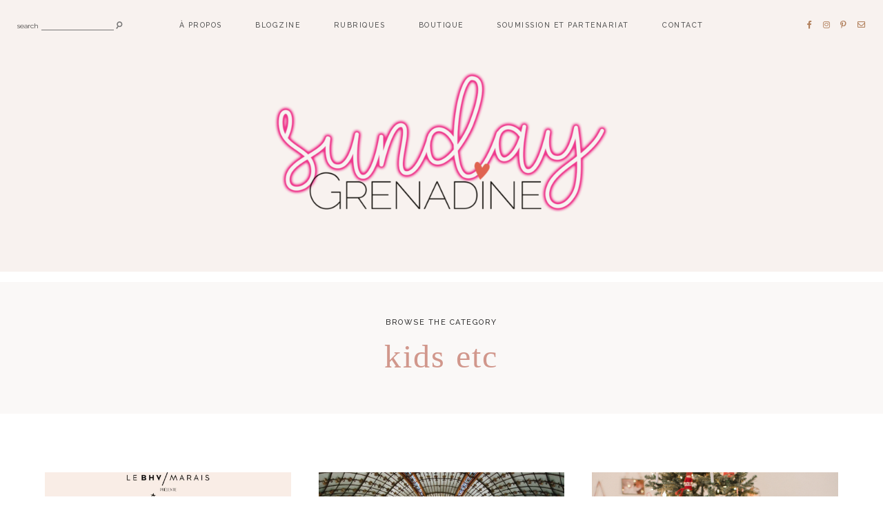

--- FILE ---
content_type: text/html; charset=UTF-8
request_url: https://sundaygrenadine.fr/category/kids-etc/
body_size: 11613
content:
<!DOCTYPE html>
<html lang="fr-FR" prefix="og: https://ogp.me/ns#">
<head>

	<meta charset="UTF-8">
	<meta http-equiv="X-UA-Compatible" content="IE=edge">
	<meta name="viewport" content="width=device-width, initial-scale=1">

	<link rel="profile" href="http://gmpg.org/xfn/11" />
	<link rel="pingback" href="https://sundaygrenadine.fr/xmlrpc.php" />

		
	<script>window._wca = window._wca || [];</script>
<!-- Jetpack Site Verification Tags -->
<meta name="p:domain_verify" content="5f91badb7e4cafd5c7c8039bd1ff8187" />

<!-- Optimisation des moteurs de recherche par Rank Math - https://rankmath.com/ -->
<title>KIDS ETC Archives - Sunday Grenadine</title>
<meta name="description" content="KIDS ETC - Le Festival des familles et des créateurs engagés"/>
<meta name="robots" content="index, follow, max-snippet:-1, max-video-preview:-1, max-image-preview:large"/>
<link rel="canonical" href="https://sundaygrenadine.fr/category/kids-etc/" />
<link rel="next" href="https://sundaygrenadine.fr/category/kids-etc/page/2/" />
<meta property="og:locale" content="fr_FR" />
<meta property="og:type" content="article" />
<meta property="og:title" content="KIDS ETC Archives - Sunday Grenadine" />
<meta property="og:description" content="KIDS ETC - Le Festival des familles et des créateurs engagés" />
<meta property="og:url" content="https://sundaygrenadine.fr/category/kids-etc/" />
<meta property="og:site_name" content="Sunday Grenadine" />
<meta property="og:image" content="https://i1.wp.com/sundaygrenadine.fr/wp-content/uploads/2018/01/sunday_grenadine-rectangulaire-e1518714710762.png" />
<meta property="og:image:secure_url" content="https://i1.wp.com/sundaygrenadine.fr/wp-content/uploads/2018/01/sunday_grenadine-rectangulaire-e1518714710762.png" />
<meta property="og:image:width" content="1000" />
<meta property="og:image:height" content="267" />
<meta property="og:image:type" content="image/png" />
<meta name="twitter:card" content="summary_large_image" />
<meta name="twitter:title" content="KIDS ETC Archives - Sunday Grenadine" />
<meta name="twitter:description" content="KIDS ETC - Le Festival des familles et des créateurs engagés" />
<meta name="twitter:image" content="https://i1.wp.com/sundaygrenadine.fr/wp-content/uploads/2018/01/sunday_grenadine-rectangulaire-e1518714710762.png" />
<meta name="twitter:label1" content="Articles" />
<meta name="twitter:data1" content="18" />
<script type="application/ld+json" class="rank-math-schema">{"@context":"https://schema.org","@graph":[{"@type":"Person","@id":"https://sundaygrenadine.fr/#person","name":"sundaygrenadine","url":"https://sundaygrenadine.fr","image":{"@type":"ImageObject","@id":"https://sundaygrenadine.fr/#logo","url":"http://sundaygrenadine.fr/wp-content/uploads/2018/01/sunday_grenadine-rectangulaire-e1518714710762.png","contentUrl":"http://sundaygrenadine.fr/wp-content/uploads/2018/01/sunday_grenadine-rectangulaire-e1518714710762.png","caption":"sundaygrenadine","inLanguage":"fr-FR","width":"1000","height":"267"}},{"@type":"WebSite","@id":"https://sundaygrenadine.fr/#website","url":"https://sundaygrenadine.fr","name":"sundaygrenadine","publisher":{"@id":"https://sundaygrenadine.fr/#person"},"inLanguage":"fr-FR"},{"@type":"CollectionPage","@id":"https://sundaygrenadine.fr/category/kids-etc/#webpage","url":"https://sundaygrenadine.fr/category/kids-etc/","name":"KIDS ETC Archives - Sunday Grenadine","isPartOf":{"@id":"https://sundaygrenadine.fr/#website"},"inLanguage":"fr-FR"}]}</script>
<!-- /Extension Rank Math WordPress SEO -->

<link rel='dns-prefetch' href='//stats.wp.com' />
<link rel='dns-prefetch' href='//secure.gravatar.com' />
<link rel='dns-prefetch' href='//fonts.googleapis.com' />
<link rel='dns-prefetch' href='//s.w.org' />
<link rel='dns-prefetch' href='//i0.wp.com' />
<link rel='dns-prefetch' href='//i1.wp.com' />
<link rel='dns-prefetch' href='//i2.wp.com' />
<link rel='dns-prefetch' href='//c0.wp.com' />
<link rel='dns-prefetch' href='//v0.wordpress.com' />
<link rel='dns-prefetch' href='//jetpack.wordpress.com' />
<link rel='dns-prefetch' href='//s0.wp.com' />
<link rel='dns-prefetch' href='//s1.wp.com' />
<link rel='dns-prefetch' href='//s2.wp.com' />
<link rel='dns-prefetch' href='//public-api.wordpress.com' />
<link rel='dns-prefetch' href='//0.gravatar.com' />
<link rel='dns-prefetch' href='//1.gravatar.com' />
<link rel='dns-prefetch' href='//2.gravatar.com' />
<link rel="alternate" type="application/rss+xml" title="Sunday Grenadine &raquo; Flux" href="https://sundaygrenadine.fr/feed/" />
<link rel="alternate" type="application/rss+xml" title="Sunday Grenadine &raquo; Flux des commentaires" href="https://sundaygrenadine.fr/comments/feed/" />
<link rel="alternate" type="application/rss+xml" title="Sunday Grenadine &raquo; Flux de la catégorie KIDS ETC" href="https://sundaygrenadine.fr/category/kids-etc/feed/" />
		<script type="text/javascript">
			window._wpemojiSettings = {"baseUrl":"https:\/\/s.w.org\/images\/core\/emoji\/13.0.1\/72x72\/","ext":".png","svgUrl":"https:\/\/s.w.org\/images\/core\/emoji\/13.0.1\/svg\/","svgExt":".svg","source":{"concatemoji":"https:\/\/sundaygrenadine.fr\/wp-includes\/js\/wp-emoji-release.min.js?ver=5.7.14"}};
			!function(e,a,t){var n,r,o,i=a.createElement("canvas"),p=i.getContext&&i.getContext("2d");function s(e,t){var a=String.fromCharCode;p.clearRect(0,0,i.width,i.height),p.fillText(a.apply(this,e),0,0);e=i.toDataURL();return p.clearRect(0,0,i.width,i.height),p.fillText(a.apply(this,t),0,0),e===i.toDataURL()}function c(e){var t=a.createElement("script");t.src=e,t.defer=t.type="text/javascript",a.getElementsByTagName("head")[0].appendChild(t)}for(o=Array("flag","emoji"),t.supports={everything:!0,everythingExceptFlag:!0},r=0;r<o.length;r++)t.supports[o[r]]=function(e){if(!p||!p.fillText)return!1;switch(p.textBaseline="top",p.font="600 32px Arial",e){case"flag":return s([127987,65039,8205,9895,65039],[127987,65039,8203,9895,65039])?!1:!s([55356,56826,55356,56819],[55356,56826,8203,55356,56819])&&!s([55356,57332,56128,56423,56128,56418,56128,56421,56128,56430,56128,56423,56128,56447],[55356,57332,8203,56128,56423,8203,56128,56418,8203,56128,56421,8203,56128,56430,8203,56128,56423,8203,56128,56447]);case"emoji":return!s([55357,56424,8205,55356,57212],[55357,56424,8203,55356,57212])}return!1}(o[r]),t.supports.everything=t.supports.everything&&t.supports[o[r]],"flag"!==o[r]&&(t.supports.everythingExceptFlag=t.supports.everythingExceptFlag&&t.supports[o[r]]);t.supports.everythingExceptFlag=t.supports.everythingExceptFlag&&!t.supports.flag,t.DOMReady=!1,t.readyCallback=function(){t.DOMReady=!0},t.supports.everything||(n=function(){t.readyCallback()},a.addEventListener?(a.addEventListener("DOMContentLoaded",n,!1),e.addEventListener("load",n,!1)):(e.attachEvent("onload",n),a.attachEvent("onreadystatechange",function(){"complete"===a.readyState&&t.readyCallback()})),(n=t.source||{}).concatemoji?c(n.concatemoji):n.wpemoji&&n.twemoji&&(c(n.twemoji),c(n.wpemoji)))}(window,document,window._wpemojiSettings);
		</script>
		<style type="text/css">
img.wp-smiley,
img.emoji {
	display: inline !important;
	border: none !important;
	box-shadow: none !important;
	height: 1em !important;
	width: 1em !important;
	margin: 0 .07em !important;
	vertical-align: -0.1em !important;
	background: none !important;
	padding: 0 !important;
}
</style>
	<link rel='stylesheet' id='wp-block-library-css'  href='https://c0.wp.com/c/5.7.14/wp-includes/css/dist/block-library/style.min.css' type='text/css' media='all' />
<style id='wp-block-library-inline-css' type='text/css'>
.has-text-align-justify{text-align:justify;}
</style>
<link rel='stylesheet' id='swiper-css-css'  href='https://sundaygrenadine.fr/wp-content/plugins/instagram-widget-by-wpzoom/dist/styles/library/swiper.css?ver=7.4.1' type='text/css' media='all' />
<link rel='stylesheet' id='dashicons-css'  href='https://c0.wp.com/c/5.7.14/wp-includes/css/dashicons.min.css' type='text/css' media='all' />
<link rel='stylesheet' id='magnific-popup-css'  href='https://sundaygrenadine.fr/wp-content/plugins/instagram-widget-by-wpzoom/dist/styles/library/magnific-popup.css?ver=2.1.13' type='text/css' media='all' />
<link rel='stylesheet' id='wpz-insta_block-frontend-style-css'  href='https://sundaygrenadine.fr/wp-content/plugins/instagram-widget-by-wpzoom/dist/styles/frontend/index.css?ver=221273692e37d5beb9805189a75a44f0' type='text/css' media='all' />
<link rel='stylesheet' id='mediaelement-css'  href='https://c0.wp.com/c/5.7.14/wp-includes/js/mediaelement/mediaelementplayer-legacy.min.css' type='text/css' media='all' />
<link rel='stylesheet' id='wp-mediaelement-css'  href='https://c0.wp.com/c/5.7.14/wp-includes/js/mediaelement/wp-mediaelement.min.css' type='text/css' media='all' />
<link rel='stylesheet' id='wc-blocks-vendors-style-css'  href='https://c0.wp.com/p/woocommerce/5.8.1/packages/woocommerce-blocks/build/wc-blocks-vendors-style.css' type='text/css' media='all' />
<link rel='stylesheet' id='wc-blocks-style-css'  href='https://c0.wp.com/p/woocommerce/5.8.1/packages/woocommerce-blocks/build/wc-blocks-style.css' type='text/css' media='all' />
<link rel='stylesheet' id='contact-form-7-css'  href='https://sundaygrenadine.fr/wp-content/plugins/contact-form-7/includes/css/styles.css?ver=5.5.1' type='text/css' media='all' />
<link rel='stylesheet' id='woocommerce-layout-css'  href='https://c0.wp.com/p/woocommerce/5.8.1/assets/css/woocommerce-layout.css' type='text/css' media='all' />
<style id='woocommerce-layout-inline-css' type='text/css'>

	.infinite-scroll .woocommerce-pagination {
		display: none;
	}
</style>
<link rel='stylesheet' id='woocommerce-smallscreen-css'  href='https://c0.wp.com/p/woocommerce/5.8.1/assets/css/woocommerce-smallscreen.css' type='text/css' media='only screen and (max-width: 768px)' />
<link rel='stylesheet' id='woocommerce-general-css'  href='https://c0.wp.com/p/woocommerce/5.8.1/assets/css/woocommerce.css' type='text/css' media='all' />
<style id='woocommerce-inline-inline-css' type='text/css'>
.woocommerce form .form-row .required { visibility: visible; }
</style>
<link rel='stylesheet' id='tt-easy-google-fonts-css'  href='https://fonts.googleapis.com/css?family=Merriweather%3A300%7CEB+Garamond%3Aregular%7CMarcellus+SC%3Aregular&#038;subset=latin%2Call%2Call&#038;ver=5.7.14' type='text/css' media='all' />
<link rel='stylesheet' id='ez-toc-css'  href='https://sundaygrenadine.fr/wp-content/plugins/easy-table-of-contents/assets/css/screen.min.css?ver=2.0.69.1' type='text/css' media='all' />
<style id='ez-toc-inline-css' type='text/css'>
div#ez-toc-container .ez-toc-title {font-size: 200%;}div#ez-toc-container .ez-toc-title {font-weight: 700;}div#ez-toc-container ul li {font-size: 100%;}div#ez-toc-container ul li {font-weight: 500;}div#ez-toc-container nav ul ul li {font-size: 90%;}div#ez-toc-container {background: #f7f7f7;border: 1px solid #fcfcfc;width: 100%;}div#ez-toc-container p.ez-toc-title , #ez-toc-container .ez_toc_custom_title_icon , #ez-toc-container .ez_toc_custom_toc_icon {color: #d1978c;}div#ez-toc-container ul.ez-toc-list a {color: #353535;}div#ez-toc-container ul.ez-toc-list a:hover {color: #d1978c;}div#ez-toc-container ul.ez-toc-list a:visited {color: #d1978c;}
</style>
<link rel='stylesheet' id='font-awesome-css-css'  href='https://sundaygrenadine.fr/wp-content/themes/harlowe/css/font-awesome.min.css?ver=5.7.14' type='text/css' media='all' />
<link rel='stylesheet' id='harlowe-style-css'  href='https://sundaygrenadine.fr/wp-content/themes/harlowe/style.css?ver=5.7.14' type='text/css' media='all' />
<link rel='stylesheet' id='harlowe-responsive-css'  href='https://sundaygrenadine.fr/wp-content/themes/harlowe/css/responsive.css?ver=5.7.14' type='text/css' media='all' />
<link rel='stylesheet' id='harlowe-google-fonts-css'  href='//fonts.googleapis.com/css?family=Raleway%3A300%2C300i%2C400%2C500%2C700%7CCormorant+Garamond%3A300%2C700' type='text/css' media='all' />
<link rel='stylesheet' id='jetpack_css-css'  href='https://c0.wp.com/p/jetpack/10.2.3/css/jetpack.css' type='text/css' media='all' />
<script type='text/javascript' src='https://c0.wp.com/c/5.7.14/wp-includes/js/jquery/jquery.min.js' id='jquery-core-js'></script>
<script type='text/javascript' src='https://c0.wp.com/c/5.7.14/wp-includes/js/jquery/jquery-migrate.min.js' id='jquery-migrate-js'></script>
<script type='text/javascript' src='https://c0.wp.com/c/5.7.14/wp-includes/js/underscore.min.js' id='underscore-js'></script>
<script type='text/javascript' id='wp-util-js-extra'>
/* <![CDATA[ */
var _wpUtilSettings = {"ajax":{"url":"\/wp-admin\/admin-ajax.php"}};
/* ]]> */
</script>
<script type='text/javascript' src='https://c0.wp.com/c/5.7.14/wp-includes/js/wp-util.min.js' id='wp-util-js'></script>
<script type='text/javascript' src='https://sundaygrenadine.fr/wp-content/plugins/instagram-widget-by-wpzoom/dist/scripts/library/magnific-popup.js?ver=1710419163' id='magnific-popup-js'></script>
<script type='text/javascript' src='https://sundaygrenadine.fr/wp-content/plugins/instagram-widget-by-wpzoom/dist/scripts/library/swiper.js?ver=7.4.1' id='swiper-js-js'></script>
<script type='text/javascript' src='https://sundaygrenadine.fr/wp-content/plugins/instagram-widget-by-wpzoom/dist/scripts/frontend/block.js?ver=bbee4d67b2da18bd1bf250c180e626bb' id='wpz-insta_block-frontend-script-js'></script>
<script defer type='text/javascript' src='https://stats.wp.com/s-202552.js' id='woocommerce-analytics-js'></script>
<link rel="https://api.w.org/" href="https://sundaygrenadine.fr/wp-json/" /><link rel="alternate" type="application/json" href="https://sundaygrenadine.fr/wp-json/wp/v2/categories/1342" /><link rel="EditURI" type="application/rsd+xml" title="RSD" href="https://sundaygrenadine.fr/xmlrpc.php?rsd" />
<link rel="wlwmanifest" type="application/wlwmanifest+xml" href="https://sundaygrenadine.fr/wp-includes/wlwmanifest.xml" /> 
<meta name="generator" content="WordPress 5.7.14" />

	<style class="harlowe-typography-inline-css" type="text/css"> 
		
			@font-face{ font-family:'ParisScript-Regular'; src:url('http://sundaygrenadine.fr/wp-content/uploads/2021/05/ParisScript-Regular.woff') format('woff'); font-weight: normal; font-style: normal; } 
					body { font-size: 12.5px; line-height: 1.5em; } 
					h1 { font-size: 45px; letter-spacing: 0.5px; text-transform: none; } 
					h2 { font-size: 17px; letter-spacing: 0.4px; line-height: 1em; text-transform: lowercase; } 
					h3 { font-size: 17px; letter-spacing: 0.5px; line-height: 1em; } 
					h4 { font-size: 15px; letter-spacing: 0.4px; line-height: 1em; } 
					h5 { font-size: 13px; line-height: 1em; } 
					h6 { font-size: 11px; line-height: 1em; } 
					strong { font-size: 12.5px; line-height: 1em; } 
					em { font-size: 12.5px; line-height: 1em; } 
					blockquote p { font-size: 14px; line-height: 1.7em; } 
					.harlowe-nav-wrapper li a, #harlowe-header .slicknav_nav a { font-size: 10.5px; } 
					.harlowe-page-header h1, h1.harlowe-template-title, .post-type-archive-product.woocommerce-page h1 { font-size: 54.75px; line-height: 1.7em; } 
					.harlowe-archive-box h1 { font-family: ParisScript-Regular; font-weight: normal ; font-style: normal; font-size: 48px; letter-spacing: 2.3px; line-height: 1.4em; } 
					.harlowe_double_image_style_one .harlowe-double-images-accent-text { font-family: ParisScript-Regular; font-weight: normal ; font-style: normal; } 
					.harlowe-single-image-accent-text .harlowe-ft-accent-word, .harlowe_double_image_style_two .harlowe-ft-accent-word { font-family: ParisScript-Regular; font-weight: normal ; font-style: normal; } 
					.harlowe-accent-word.elementor-widget-text-editor, .harlowe_double_image_style_one .harlowe-double-images-text-wrapper { left: -48px; } 
					.harlowe-elementor-subscribe .harlowe-accent-word.elementor-widget-text-editor, .harlowe-services-testimonial-img-column .harlowe-accent-word.elementor-widget-text-editor { left: -85.5px; } 
					.harlow-about-accent-title-wrapper { left: -28.25px; } 
					.harlowe-affiliate-title { font-family: ParisScript-Regular; font-weight: normal ; font-style: normal; font-size: 27.75px; }			

			@media only screen and (max-width: 950px) {  
						body { font-size: 11.5px; } 
						h1 { font-size: 35px; } 
						h2 { font-size: 14px; } 
						h3 { font-size: 16px; } 
						h4 { font-size: 15px; } 
						h5 { font-size: 13px; } 
						h6 { font-size: 11px; } 
						strong { font-size: 12.5px; } 
						em { font-size: 12.5px; } 
						blockquote p { font-size: 14px; } 
						.harlowe-page-header h1, h1.harlowe-template-title, .post-type-archive-product.woocommerce-page h1 { font-size: 48px; } 
						.harlowe-archive-box h1 { font-size: 43px; } 
						.harlowe-affiliate-title { font-size: 18px; }			
			}
						

			@media only screen and (max-width: 650px) {  
						body { font-size: 11.5px; } 
						h1 { font-size: 35px; } 
						h2 { font-size: 12.5px; } 
						h3 { font-size: 15px; } 
						h4 { font-size: 14px; } 
						h5 { font-size: 13px; } 
						h6 { font-size: 11px; } 
						strong { font-size: 12.5px; } 
						em { font-size: 12.5px; } 
						blockquote p { font-size: 13.25px; } 
						.harlowe-page-header h1, h1.harlowe-template-title, .post-type-archive-product.woocommerce-page h1 { font-size: 36px; } 
						.harlowe-archive-box h1 { font-size: 34px; } 
						.harlowe-accent-word.elementor-widget-text-editor, .harlowe_double_image_style_one .harlowe-double-images-text-wrapper { left: -24px; } 
						.harlowe-elementor-subscribe .harlowe-accent-word.elementor-widget-text-editor, .harlowe-services-testimonial-img-column .harlowe-accent-word.elementor-widget-text-editor { left: -62.75px; } 
						.harlow-about-accent-title-wrapper { left: -20px; }			
			}
			
	</style>

    <style type='text/css'>img#wpstats{display:none}</style>
			
	<style  class="harlowe-customizer-styles" type="text/css"> 

				
				
						.harlowe-site-logo img { width: 800px;}
						#harlowe-header #harlowe-searchform .fa-search:hover { color: #d1978c; }
						a, .harlowe-nav-wrapper li a:hover, #harlowe-header #harlowe-searchform .fa-search:hover, #harlowe-header .slicknav_nav a:hover, .harlowe-gallery-item .harlowe-post-header h2 a:hover, 
			.harlowe-post-header h2 a:hover, a > .harlowe-post-location:hover span, .harlowe-slide-item .harlowe-slider-title a:hover, .harlowe-post-comment-label:hover, .harlowe-share-buttons a:hover, .harlowe-about-social-icons a:hover,
			a .harlowe-latest-product-title:hover, .harlowe-custom-image-list-title:hover, .harlowe-custom-list-title:hover, .harlowe-side-title a:hover, #harlowe-sidebar #harlowe-searchform .fa-search:hover,
			.harlowe-latest-video-description a p:hover, .widget_pages a:hover, .widget_meta a:hover, .widget_recent_entries a:hover, .widget_nav_menu a:hover, .widget_categories a:hover, .widget_archive a:hover, .widget_recent_comments a:hover, .elementor-widget-wp-widget-recent-posts a:hover, .elementor-widget-wp-widget-archives a:hover, .elementor-widget-wp-widget-categories a:hover, .elementor-widget-wp-widget-pages a:hover, .elementor-widget-wp-widget-meta a:hover, .elementor-widget-wp-widget-recent-comments a:hover, .elementor-widget-wp-widget-recent-comments .comment-author-link a:hover, .elementor-widget-wp-widget-nav_menu a:hover, .harlowe-footer-menu li a:hover, .ph-marketing a:hover, .harlowe-author-social-media i:hover, .harlowe-author-content h5 a:hover,  .harlowe-item-related-caption h4 a:hover, .harlowe-pagination-post-content h6:hover, .harlowe-page-wrapper th a:hover,  .widget .rsswidget:hover, 
			#harlowe-searchform .fa-search:hover, .harlowe-comment-author a:hover, .harlowe-newer a, .harlowe-older a, .harlowe-reply a:hover, .harlowe-edit a:hover,
			.woocommerce ul.products li.product .woocommerce-loop-product__title:hover, .product_meta a:hover, .woocommerce div.product form.cart .reset_variations:hover, .woocommerce-MyAccount-content a:hover, .woocommerce.widget_products span.product-title:hover,  .woocommerce.widget_recently_viewed_products span.product-title:hover, .woocommerce.widget_recent_reviews span.product-title:hover,  .woocommerce.widget_top_rated_products span.product-titler:hover, .woocommerce-widget-layered-nav a:hover, .widget_product_categories a:hover, .woocommerce .widget_rating_filter .star-rating:hover, .woocommerce .widget_layered_nav_filters ul li a:hover, .woocommerce ul.cart_list li a:hover, 
			.woocommerce ul.product_list_widget li a:hover, .woocommerce.widget_products span.product-title:hover,  .woocommerce.widget_recently_viewed_products span.product-title:hover, 
			.woocommerce.widget_recent_reviews span.product-title:hover, .woocommerce.widget_top_rated_products span.product-title:hover, a.woocommerce-review-link:hover, .woocommerce-MyAccount-navigation a:hover,
			.widget_product_search .woocommerce-product-search .fa-search:hover, .woocommerce table.shop_table .product-name a:hover, .woocommerce #respond input#submit:hover, .wp-block-categories li a:hover, 
			.wp-block-archives li a:hover, .wp-block-latest-posts li a:hover, a.wp-block-latest-comments__comment-author:hover, a.wp-block-latest-comments__comment-link:hover { color: #d1978c; }
			
			.harlowe-woo-shopping-cart span:hover, .harlowe-post-tags a:hover { background-color: #d1978c; }
						.harlowe-archive-box h1 { color: #d1978c; }
						.harlowe-subscribe-section .mc4wp-form input[type="submit"] { background-color: #d1978c; }
			#harlowe-feature-wrapper .harlowe-subscribe-section .formkit-form .formkit-submit, 
			#harlowe-feature-wrapper .harlowe-subscribe-section .ml-form-embedContainer .ml-form-embedWrapper .ml-form-embedBody .ml-form-embedSubmit button { background-color: #d1978c !important; }
						.harlowe-elementor-subscribe input[type="submit"] { color: #d1978c; }
			#harlowe-content .harlowe-subscribe-block .formkit-form .formkit-submit,
			#harlowe-content .harlowe-subscribe-block .ml-form-embedContainer .ml-form-embedWrapper .ml-form-embedBody .ml-form-embedSubmit button { color: #d1978c !important; }
						.harlowe-cat, .harlowe-cat a { color: #d1978c; }
						.harlowe-post-location .fa-map-marker-alt { color: #ffeaea; }
						.harlowe-read-more a,  a.more-link, .harlowe-slide-item .harlowe-feat-read-more a { background-color: #d1978c; }
						.harlowe-related-posts h3, #comments #reply-title, .harlowe-next-post-link { color: #d1978c; }
						.harlowe_map_widget, .elementor-widget-wp-widget-harlowe_map_widget  { background-color: #d1a89e; }
						.harlowe-contact-form input[type="submit"] { color: #d1978c; }
				@media only screen and (max-width: 950px) {

			}
		
	
		@media only screen and (max-width: 650px) {

			}	

	</style>
    	<noscript><style>.woocommerce-product-gallery{ opacity: 1 !important; }</style></noscript>
	<link rel="icon" href="https://i0.wp.com/sundaygrenadine.fr/wp-content/uploads/2018/01/cropped-COEUR.png?fit=32%2C32&#038;ssl=1" sizes="32x32" />
<link rel="icon" href="https://i0.wp.com/sundaygrenadine.fr/wp-content/uploads/2018/01/cropped-COEUR.png?fit=192%2C192&#038;ssl=1" sizes="192x192" />
<link rel="apple-touch-icon" href="https://i0.wp.com/sundaygrenadine.fr/wp-content/uploads/2018/01/cropped-COEUR.png?fit=180%2C180&#038;ssl=1" />
<meta name="msapplication-TileImage" content="https://i0.wp.com/sundaygrenadine.fr/wp-content/uploads/2018/01/cropped-COEUR.png?fit=270%2C270&#038;ssl=1" />
<style type="text/css" id="wp-custom-css">.woocommerce ul.products li.product .woocommerce-loop-category__title mark { background: transparent; }</style><style id="tt-easy-google-font-styles" type="text/css">p { font-family: 'Merriweather'; font-style: normal; font-weight: 300; }
h1 { font-family: 'EB Garamond'; font-size: 45px; font-style: normal; font-weight: 400; line-height: 2; text-transform: none; }
h2 { font-family: 'Marcellus SC'; font-size: 35px; font-style: normal; font-weight: 400; letter-spacing: 2px; line-height: 1.7; }
h3 { font-family: 'EB Garamond'; font-size: 16px; font-style: normal; font-weight: 400; }
h4 { font-family: 'EB Garamond'; font-size: 12px; font-style: normal; font-weight: 400; }
h5 { font-family: 'EB Garamond'; font-size: 10px; font-style: normal; font-weight: 400; }
h6 { font-family: 'EB Garamond'; font-style: normal; font-weight: 400; }
.post-header h3.post_subtitle,.list-item .post-header h3.post_subtitle,.post-header-single h3.post_subtitle,.ig_cont_single_only_title h3.post_subtitle,#logo_single h1 a,.menu li,.nav-menu li,.container-select-box select,.panel-body .widget_search form input[type='search'],ig_widget,#instagram-footer,.slidepost__desc h3,.postTime,.wp-caption-text.gallery-caption,.post-header-single h1,.ig_cont_single_only_title h1,.post-header-single .meta_item,.ig_cont_single_only_title .meta_item,.title_about h1,.read-more-list,.title-line,.animsition-loading:after,.textt,.ilgelo_pagination,.wp-caption .wp-caption-text,/* === Contact 7 plugin === */ .wpcf7 p,div.wpcf7-response-output,/* === Plugin Yummly Recipe === */ #yrecipe-container p,#yrecipe-container li,#yrecipe-container .notes,#yrecipe-container .h-4.strong,/* === Site Font === */ h1,h2,h3,h4,h5,h6,/* === Header Style - menu - === */ .e_com_menu .nav-menu li,/* === Mobile Menu === */ .nav-mobile > li,/* === Blog Style === */ .post-header h2,.post-header .meta_item,ul.meta-share,.read-more,.list-item .post-header h2,.entry-footer-meta .meta_item,.entry-footer-meta .meta_item,.ig-below-area h2,/* === Base Widget === */ .ig_widget ul li,.ig_widget .tit_widget span,.ig_widget .tagcloud a,/* === About Widget === */ .cont-aboutme p.tit,.cont-aboutme p.subtit,/* === Recent Post Widget === */ .ig_recent_big_post_details,a.ig_recent_post_title,.ig_recent_post_details span,/* === Author === */ .author-block .title_author,/* === Slide Posts === */ .big_slidepost .slidepost__desc h3 a,.big_slidepost .slidepost__desc .slide_date,.small-post-slider .slidepost__desc h3,.small-post-slider .slidepost__desc .slide_date,.slidepost__desc .slide_cat,/* === Promo Box === */ .promobox__desc h3,.widget_promobox__desc h3,/* === Plugin Instagram Widget === */ .instagram-title,/* === Plugin Mailchimp Widget === */ .subscribe-box h4,.subscribe-box input,/* === Featured Image Box === */ .featured-promobox__desc .featured_cat,.featured-promobox__desc h3,.featured-promobox__desc .slide_date,/* === Footer === */ .sub_footer,/* === Plugin Yummly Recipe === */ #yrecipe-container .yrecipe-print-link .butn-link,#yrecipe-container #yrecipe-title,/* === Style Woocommerce === */ .ig_cat_product_details span,.woocommerce .cart .button,.woocommerce .cart input.button,.woocommerce input.button,.woocommerce #respond input#submit,.woocommerce a.button,.woocommerce button.button,.woocommerce input.button,a.edit,ul.product_list_widget li a span,.ig_widget ul.product_list_widget li > a,ul.product_list_widget li span,.woocommerce .woocommerce-ordering select,.woocommerce div.product .woocommerce-tabs ul.tabs li a,.woocommerce div.product .stock,.woocommerce-product-search input[type="submit"],.widget_shopping_cart_content p.buttons a,.woocommerce div.product form.cart .variations label,.product_meta,.woocommerce ul.products li.product .price,.woocommerce ul.products li.product .onsale,.woocommerce span.onsale,a.ig_cat_product_title,.woocommerce nav.woocommerce-pagination ul,.no_product_in_cart,.woocommerce .woocommerce-result-count,.woocommerce div.product .stock,.woocommerce div.product .entry-summary p.price,.woocommerce table.shop_table th,.woocommerce form .form-row label,#instagram-footer p.clear,/* === Menu Woocommerce === */ #ig-shopping-login,.num_items,.subtotal_cont { }
</style>
</head>	


<body class="archive category category-kids-etc category-1342 theme-harlowe harlowe_blog_page harlowe_sidebar_page woocommerce-no-js harlowe-woo-show-related-products elementor-default elementor-kit-85377">

	
	<div id="harlowe-main-container">

		<div class="harlowe-page-wrapper harlowe-custom-site-logo harlowe-page-has-no-feature">

			<div class="harlowe-header-wrapper">	

				<header id="harlowe-header" class="harlowe-no-cart-icon">	

					<div class="harlowe-nav-wrapper harlowe-sticky-nav">
							
												<div id="harlowe-menu-mobile"></div>

												<div class="harlowe-search-container">
							
<form role="search" method="get" id="harlowe-searchform" action="https://sundaygrenadine.fr/">
    <div>
    	<label for="s">search</label>
        <input type="text" value="" name="s" id="s" placeholder="search"/>
        <button type="submit" id="searchsubmit"><i class="fas fa-search"></i></button>
    </div>
</form>
						</div>
							
						<div class="harlowe-container harlowe-menu-container">
							<ul id="menu-main-menu" class="menu"><li id="menu-item-85651" class="menu-item menu-item-type-post_type menu-item-object-page menu-item-has-children menu-item-85651"><a href="https://sundaygrenadine.fr/a-propos/">À Propos</a>
<ul class="sub-menu">
	<li id="menu-item-82133" class="menu-item menu-item-type-custom menu-item-object-custom menu-item-82133"><a href="http://www.kidsetc.fr/">KIDS ETC</a></li>
	<li id="menu-item-77206" class="menu-item menu-item-type-custom menu-item-object-custom menu-item-77206"><a href="http://www.leblogdemadamec.fr/">LE BLOG DE MADAME C</a></li>
	<li id="menu-item-85859" class="menu-item menu-item-type-custom menu-item-object-custom menu-item-85859"><a href="http://managerofmyself.fr/">Manager of Myself</a></li>
	<li id="menu-item-85860" class="menu-item menu-item-type-custom menu-item-object-custom menu-item-85860"><a href="https://www.instagram.com/clementine.marchal/">@clementine.marchal</a></li>
</ul>
</li>
<li id="menu-item-75129" class="menu-item menu-item-type-custom menu-item-object-custom menu-item-75129"><a href="http://sundaygrenadine.fr/blog/">BLOGZINE</a></li>
<li id="menu-item-77192" class="menu-item menu-item-type-custom menu-item-object-custom menu-item-has-children menu-item-77192"><a href="#">RUBRIQUES</a>
<ul class="sub-menu">
	<li id="menu-item-77193" class="menu-item menu-item-type-taxonomy menu-item-object-category menu-item-77193"><a href="https://sundaygrenadine.fr/category/baby-bump/">Baby Bump</a></li>
	<li id="menu-item-77198" class="menu-item menu-item-type-taxonomy menu-item-object-category menu-item-77198"><a href="https://sundaygrenadine.fr/category/la-vie-est-belle-en-famille/">La vie est belle en Famille</a></li>
	<li id="menu-item-77199" class="menu-item menu-item-type-taxonomy menu-item-object-category menu-item-77199"><a href="https://sundaygrenadine.fr/category/les-parents-imparfaits/">Les parents imparfaits</a></li>
	<li id="menu-item-77205" class="menu-item menu-item-type-taxonomy menu-item-object-category menu-item-77205"><a href="https://sundaygrenadine.fr/category/viens-dans-ma-chambre/">Viens dans ma Chambre</a></li>
	<li id="menu-item-77200" class="menu-item menu-item-type-taxonomy menu-item-object-category menu-item-77200"><a href="https://sundaygrenadine.fr/category/voyages-kids-friendly/">Les voyages kids-friendly</a></li>
	<li id="menu-item-84948" class="menu-item menu-item-type-taxonomy menu-item-object-category menu-item-84948"><a href="https://sundaygrenadine.fr/category/parentalite/">Parentalité</a></li>
	<li id="menu-item-85969" class="menu-item menu-item-type-taxonomy menu-item-object-category menu-item-85969"><a href="https://sundaygrenadine.fr/category/decoration-de-fete/">Décoration de fête</a></li>
	<li id="menu-item-85970" class="menu-item menu-item-type-taxonomy menu-item-object-category menu-item-85970"><a href="https://sundaygrenadine.fr/category/noel/">Noël</a></li>
	<li id="menu-item-77194" class="menu-item menu-item-type-taxonomy menu-item-object-category menu-item-77194"><a href="https://sundaygrenadine.fr/category/confidences/">Confidences</a></li>
	<li id="menu-item-84949" class="menu-item menu-item-type-taxonomy menu-item-object-category menu-item-84949"><a href="https://sundaygrenadine.fr/category/mumpreneur/">MUMPRENEUR</a></li>
	<li id="menu-item-77203" class="menu-item menu-item-type-taxonomy menu-item-object-category menu-item-77203"><a href="https://sundaygrenadine.fr/category/portrait-de-marque/">Portrait de marque</a></li>
</ul>
</li>
<li id="menu-item-81883" class="menu-item menu-item-type-custom menu-item-object-custom menu-item-81883"><a href="http://sundaygrenadine.fr/categorie-produit/boutique/">Boutique</a></li>
<li id="menu-item-75127" class="menu-item menu-item-type-custom menu-item-object-custom menu-item-has-children menu-item-75127"><a href="#">SOUMISSION ET PARTENARIAT</a>
<ul class="sub-menu">
	<li id="menu-item-75128" class="menu-item menu-item-type-post_type menu-item-object-page menu-item-75128"><a href="https://sundaygrenadine.fr/publications/">Publications</a></li>
	<li id="menu-item-75147" class="menu-item menu-item-type-post_type menu-item-object-page menu-item-75147"><a href="https://sundaygrenadine.fr/carnet-adresses-les-conditions/">Carnet d’adresses</a></li>
</ul>
</li>
<li id="menu-item-85627" class="menu-item menu-item-type-post_type menu-item-object-page menu-item-85627"><a href="https://sundaygrenadine.fr/contact/">Contact</a></li>
</ul>	
						</div>

						<div class="harlowe-social-media-cart-icons">

															<div class="harlowe-header-fixed-social-media">
														<a href="https://www.facebook.com/sundaygrenadine" target="_blank"><i class="fab fa-facebook-f"></i></a>
										<a href="https://www.instagram.com/sundaygrenadine/" target="_blank"><i class="fab fa-instagram"></i></a>
										<a href="https://www.pinterest.fr/SundayGrenadine/_saved/" target="_blank"><i class="fab fa-pinterest-p"></i></a>
										<a href="mailto:hello@sundaygrenadine.fr"><i class="far fa-envelope"></i></a>
													</div>
														</div>	
							
					</div>	

				
					<div class="harlowe-container">
						<div class="harlowe-site-logo"><h2 class=""><a href="https://sundaygrenadine.fr/"><img src="http://sundaygrenadine.fr/wp-content/uploads/2018/01/sunday_grenadine-rectangulaire-e1518714710762.png" alt="Sunday Grenadine"></a></h2></div>					</div>
					
			

				</header>	

</div>	<!-- End harlowe-header-wrapper -->

<div id="harlowe-content-container">

	<div class="harlowe-archive-box">
		
		<span>Browse the Category</span>
		<h1>KIDS ETC</h1>

	</div>	

	<div class="harlowe-container">

		<div id="harlowe-content" class="harlowe-full-width harlowe-gallery-layout">

			
<article id="post-86210" class="harlowe-gallery-item  post-86210 post type-post status-publish format-standard has-post-thumbnail hentry category-evenement-famille category-kids-etc tag-allmemberz tag-bam-badam tag-bd-mams tag-capharnaum tag-celine-bailleux tag-charlie-dans-les-etoiles tag-chemin-secret tag-cocotte-paris tag-de-mome-en-mome tag-dedicace-avec-elodie-gossuin-et-celine-bailleux tag-dedicace-elodie-gossuin tag-dedicace-mams tag-editions-palomita tag-elodie-gossuin tag-epiko tag-festival-kids-etc tag-kala-matia tag-kidiwi-handmade tag-kids-etc tag-kids-etc-paris tag-la-mesange-perchee tag-lait-et-miel-chaussons tag-les-penates-home tag-les-petits-bobos tag-les-petits-bordelais tag-lili-jude tag-loir-paris tag-lucie-bataille-photographe tag-ma-louss tag-madame-hortense tag-mafali-studio tag-maiosn-polisson tag-maison-janette tag-maison-phau tag-mams tag-mamanoa tag-mes-petits-a tag-mon-petit-leon tag-monaloa tag-naternity tag-pamela-loops tag-papier-curieux tag-pas-de-dragon-dans-la-maison tag-petit-atelier-lyonnais tag-petit-pois-paris tag-pioupiou-cosmetics tag-pomelo-studio tag-sircus tag-tante-reine tag-tilouco">

			<div class="harlowe-gal-img-container">
			<a href="https://sundaygrenadine.fr/kids-etc-fait-sa-rentree-au-bhv-marais/">
				<div class="harlowe-gallery-post-img" style="background-image:url(https://i0.wp.com/sundaygrenadine.fr/wp-content/uploads/2023/09/kids-etc-fait-sa-rentree-au-bhv-marais-paris-blog-famille-sunday-grenadine.jpg?resize=1150%2C1521&#038;ssl=1)"></div>
			</a>
			
			<a href="http://sundaygrenadine.fr/category/evenement/"><div class="harlowe-post-location"><i class="fas fa-map-marker-alt"></i><span>BHV MARAIS - KIDS ETC</span></div></a>
		</div>	
		
<div class="harlowe-post-header ">

			<div class="harlowe-cat">
			<a href="https://sundaygrenadine.fr/category/evenement-famille/" rel="category tag">Évènement famille</a> <a href="https://sundaygrenadine.fr/category/kids-etc/" rel="category tag">KIDS ETC</a>		</div>
				<h2 class="entry-title"><a href="https://sundaygrenadine.fr/kids-etc-fait-sa-rentree-au-bhv-marais/">KIDS etc fait sa rentrée au BHV Marais – Du 16 au 27 septembre 2023</a></h2>
			<div class="harlowe-post-date">
			<a href="https://sundaygrenadine.fr/kids-etc-fait-sa-rentree-au-bhv-marais/"><span class="post-date updated">9 septembre 2023</span></a>
		</div>
	
</div>	


</article>	


<article id="post-84530" class="harlowe-gallery-item  post-84530 post type-post status-publish format-standard has-post-thumbnail hentry category-evenement-famille category-kids-etc tag-evenement-famille tag-evenement-paris tag-galeries-lafayette tag-kids-etc tag-kids-etc-aux-galeries-lafayette">

			<div class="harlowe-gal-img-container">
			<a href="https://sundaygrenadine.fr/kids-etc-x-galeries-lafayette/">
				<div class="harlowe-gallery-post-img" style="background-image:url(https://i2.wp.com/sundaygrenadine.fr/wp-content/uploads/2020/08/kids-etc-evenement-famille-paris-blog-famille-sunday-grenadine-1.jpg?resize=1000%2C1333&#038;ssl=1)"></div>
			</a>
			
			
		</div>	
		
<div class="harlowe-post-header ">

			<div class="harlowe-cat">
			<a href="https://sundaygrenadine.fr/category/evenement-famille/" rel="category tag">Évènement famille</a> <a href="https://sundaygrenadine.fr/category/kids-etc/" rel="category tag">KIDS ETC</a>		</div>
				<h2 class="entry-title"><a href="https://sundaygrenadine.fr/kids-etc-x-galeries-lafayette/">KIDS ETC x GALERIES LAFAYETTE – 3 AU 8 SEPT. 2020</a></h2>
			<div class="harlowe-post-date">
			<a href="https://sundaygrenadine.fr/kids-etc-x-galeries-lafayette/"><span class="post-date updated">30 août 2020</span></a>
		</div>
	
</div>	


</article>	


<article id="post-82818" class="harlowe-gallery-item  post-82818 post type-post status-publish format-standard has-post-thumbnail hentry category-evenement-famille category-kids-etc tag-ateliers-enfant-paris tag-evenement-famille tag-evenement-famille-paris tag-kids-etc tag-kids-etc-paris tag-marche-de-noel tag-salon-famille">

			<div class="harlowe-gal-img-container">
			<a href="https://sundaygrenadine.fr/kids-etc-2019-demandez-le-programme/">
				<div class="harlowe-gallery-post-img" style="background-image:url(https://i2.wp.com/sundaygrenadine.fr/wp-content/uploads/2019/11/salon-famille-noel_kids-etc-2019-paris-10.jpg?resize=1000%2C1500&#038;ssl=1)"></div>
			</a>
			
			
		</div>	
		
<div class="harlowe-post-header ">

			<div class="harlowe-cat">
			<a href="https://sundaygrenadine.fr/category/evenement-famille/" rel="category tag">Évènement famille</a> <a href="https://sundaygrenadine.fr/category/kids-etc/" rel="category tag">KIDS ETC</a>		</div>
				<h2 class="entry-title"><a href="https://sundaygrenadine.fr/kids-etc-2019-demandez-le-programme/">KIDS etc 2019 &#8211; Demandez le programme !</a></h2>
			<div class="harlowe-post-date">
			<a href="https://sundaygrenadine.fr/kids-etc-2019-demandez-le-programme/"><span class="post-date updated">24 novembre 2019</span></a>
		</div>
	
</div>	


</article>	


<article id="post-81944" class="harlowe-gallery-item  post-81944 post type-post status-publish format-video has-post-thumbnail hentry category-evenement-famille category-kids-etc tag-capture-life tag-espace-commines tag-kids-etc tag-marta-puglia tag-paris post_format-post-format-video">

			<div class="harlowe-gal-img-container">
			<a href="https://sundaygrenadine.fr/kids-etc-2018-paris/">
				<div class="harlowe-gallery-post-img" style="background-image:url(https://i2.wp.com/sundaygrenadine.fr/wp-content/uploads/2019/02/kids-etc-paris-famille-noel-2018-createurs-enfants-sundaygrenadine-61.jpg?resize=1024%2C1535&#038;ssl=1)"></div>
			</a>
			
			
		</div>	
		
<div class="harlowe-post-header ">

			<div class="harlowe-cat">
			<a href="https://sundaygrenadine.fr/category/evenement-famille/" rel="category tag">Évènement famille</a> <a href="https://sundaygrenadine.fr/category/kids-etc/" rel="category tag">KIDS ETC</a>		</div>
				<h2 class="entry-title"><a href="https://sundaygrenadine.fr/kids-etc-2018-paris/">KIDS ETC 2018 &#8211; Merci !</a></h2>
			<div class="harlowe-post-date">
			<a href="https://sundaygrenadine.fr/kids-etc-2018-paris/"><span class="post-date updated">3 février 2019</span></a>
		</div>
	
</div>	


</article>	


<article id="post-74360" class="harlowe-gallery-item  post-74360 post type-post status-publish format-standard has-post-thumbnail hentry category-evenement-famille category-kids-etc category-noel tag-clementine-marchal tag-evenement-famille tag-festival-enfant tag-festival-famille tag-kids-etc tag-paris">

			<div class="harlowe-gal-img-container">
			<a href="https://sundaygrenadine.fr/kids-etc-noel-2017-merci/">
				<div class="harlowe-gallery-post-img" style="background-image:url(https://i2.wp.com/sundaygrenadine.fr/wp-content/uploads/2017/12/kidsetc-paris-nov_2017-sundaygrenadine-45.jpg?resize=800%2C1200&#038;ssl=1)"></div>
			</a>
			
			
		</div>	
		
<div class="harlowe-post-header ">

			<div class="harlowe-cat">
			<a href="https://sundaygrenadine.fr/category/evenement-famille/" rel="category tag">Évènement famille</a> <a href="https://sundaygrenadine.fr/category/kids-etc/" rel="category tag">KIDS ETC</a> <a href="https://sundaygrenadine.fr/category/noel/" rel="category tag">Noël</a>		</div>
				<h2 class="entry-title"><a href="https://sundaygrenadine.fr/kids-etc-noel-2017-merci/">KIDS etc Noël 2017 &#8211; Merci !</a></h2>
			<div class="harlowe-post-date">
			<a href="https://sundaygrenadine.fr/kids-etc-noel-2017-merci/"><span class="post-date updated">20 décembre 2017</span></a>
		</div>
	
</div>	


</article>	


<article id="post-73532" class="harlowe-gallery-item  post-73532 post type-post status-publish format-standard has-post-thumbnail hentry category-evenement-famille category-kids-etc category-noel tag-festival-kids-etc tag-kids-etc-paris">

			<div class="harlowe-gal-img-container">
			<a href="https://sundaygrenadine.fr/kids-etc-noel-2017-paris/">
				<div class="harlowe-gallery-post-img" style="background-image:url(https://i2.wp.com/sundaygrenadine.fr/wp-content/uploads/2017/11/kids_etc-fairy_daily-noel-marta_puglia_sundaygrenadine-37.jpg?resize=1150%2C1725&#038;ssl=1)"></div>
			</a>
			
			
		</div>	
		
<div class="harlowe-post-header ">

			<div class="harlowe-cat">
			<a href="https://sundaygrenadine.fr/category/evenement-famille/" rel="category tag">Évènement famille</a> <a href="https://sundaygrenadine.fr/category/kids-etc/" rel="category tag">KIDS ETC</a> <a href="https://sundaygrenadine.fr/category/noel/" rel="category tag">Noël</a>		</div>
				<h2 class="entry-title"><a href="https://sundaygrenadine.fr/kids-etc-noel-2017-paris/">Kids etc, c&rsquo;est ce week-end à paris !</a></h2>
			<div class="harlowe-post-date">
			<a href="https://sundaygrenadine.fr/kids-etc-noel-2017-paris/"><span class="post-date updated">24 novembre 2017</span></a>
		</div>
	
</div>	


</article>	


<article id="post-73278" class="harlowe-gallery-item  post-73278 post type-post status-publish format-standard has-post-thumbnail hentry category-evenement-famille category-kids-etc category-noel tag-ateliers-creatifs-week-end tag-festival-enfant tag-festival-famille tag-kids-etc tag-noel tag-paris">

			<div class="harlowe-gal-img-container">
			<a href="https://sundaygrenadine.fr/ateliers-creatifs-de-kids-etc-festival-de-toute-famille/">
				<div class="harlowe-gallery-post-img" style="background-image:url(https://i1.wp.com/sundaygrenadine.fr/wp-content/uploads/2017/11/kids_etc-fairy_daily-noel-marta_puglia_sundaygrenadine-8.jpg?resize=1150%2C1725&#038;ssl=1)"></div>
			</a>
			
			
		</div>	
		
<div class="harlowe-post-header ">

			<div class="harlowe-cat">
			<a href="https://sundaygrenadine.fr/category/evenement-famille/" rel="category tag">Évènement famille</a> <a href="https://sundaygrenadine.fr/category/kids-etc/" rel="category tag">KIDS ETC</a> <a href="https://sundaygrenadine.fr/category/noel/" rel="category tag">Noël</a>		</div>
				<h2 class="entry-title"><a href="https://sundaygrenadine.fr/ateliers-creatifs-de-kids-etc-festival-de-toute-famille/">Les ateliers créatifs de KIDS etc, le festival de toute la Famille</a></h2>
			<div class="harlowe-post-date">
			<a href="https://sundaygrenadine.fr/ateliers-creatifs-de-kids-etc-festival-de-toute-famille/"><span class="post-date updated">20 novembre 2017</span></a>
		</div>
	
</div>	


</article>	


<article id="post-72921" class="harlowe-gallery-item  post-72921 post type-post status-publish format-standard has-post-thumbnail hentry category-evenement-famille category-inspirations-famille category-kids-etc tag-enfant tag-evenement-enfant tag-festival-famille tag-festival-kids tag-kids-etc tag-paris tag-salon-des-createurs">

			<div class="harlowe-gal-img-container">
			<a href="https://sundaygrenadine.fr/kids-etc-festival-famille-paris-noel/">
				<div class="harlowe-gallery-post-img" style="background-image:url(https://i0.wp.com/sundaygrenadine.fr/wp-content/uploads/2017/11/kids_etc-fairy_daily-noel-marta_puglia_sundaygrenadine-39.jpg?resize=1150%2C1725&#038;ssl=1)"></div>
			</a>
			
			
		</div>	
		
<div class="harlowe-post-header ">

			<div class="harlowe-cat">
			<a href="https://sundaygrenadine.fr/category/evenement-famille/" rel="category tag">Évènement famille</a> <a href="https://sundaygrenadine.fr/category/inspirations-famille/" rel="category tag">Inspirations famille</a> <a href="https://sundaygrenadine.fr/category/kids-etc/" rel="category tag">KIDS ETC</a>		</div>
				<h2 class="entry-title"><a href="https://sundaygrenadine.fr/kids-etc-festival-famille-paris-noel/">Kids etc, le festival pour toute la famille &#8211; Fairy Christmas</a></h2>
			<div class="harlowe-post-date">
			<a href="https://sundaygrenadine.fr/kids-etc-festival-famille-paris-noel/"><span class="post-date updated">1 novembre 2017</span></a>
		</div>
	
</div>	


</article>	


<article id="post-52925" class="harlowe-gallery-item  post-52925 post type-post status-publish format-standard has-post-thumbnail hentry category-evenement-famille category-kids-etc tag-blog-enfant tag-clementine-marchal tag-evenement tag-festival-enfant tag-kids-etc tag-paris">

			<div class="harlowe-gal-img-container">
			<a href="https://sundaygrenadine.fr/kids-etc-n-3-merci/">
				<div class="harlowe-gallery-post-img" style="background-image:url(https://i1.wp.com/sundaygrenadine.fr/wp-content/uploads/2018/02/kidsetc-paris-festival-enfant-mai2017-martapuglia-84.jpg?resize=1000%2C1500&#038;ssl=1)"></div>
			</a>
			
			
		</div>	
		
<div class="harlowe-post-header ">

			<div class="harlowe-cat">
			<a href="https://sundaygrenadine.fr/category/evenement-famille/" rel="category tag">Évènement famille</a> <a href="https://sundaygrenadine.fr/category/kids-etc/" rel="category tag">KIDS ETC</a>		</div>
				<h2 class="entry-title"><a href="https://sundaygrenadine.fr/kids-etc-n-3-merci/">KIDS etc n° 3 &#8211; merci !</a></h2>
			<div class="harlowe-post-date">
			<a href="https://sundaygrenadine.fr/kids-etc-n-3-merci/"><span class="post-date updated">5 juillet 2017</span></a>
		</div>
	
</div>	


</article>	

	
		<div class="harlowe-pagination">
			<div class="harlowe-newer"></div>
			<div class="harlowe-older"><a href="https://sundaygrenadine.fr/category/kids-etc/page/2/" ><span class="harlowe-pagination-wrapper">Next<i class="fas fa-angle-right"></i></span></a></div>		
		</div>
						
	
		</div>	<!--end harlowe-content -->		

		
	</div>	<!--end harlowe-container -->	

	

			</div> <!--End #harlowe-content-container-->
		
		</div> <!--End #harlowe-page-wrapper-->

		<footer id="harlowe-footer" class="harlowe-footer-has-menu harlowe-footer-has-social-media harlowe-footer-no-insta-widget harlowe-footer-no-instagram">
				
									<div class="harlowe-footer-container">
							
							<div class="harlowe-footer-sm-menu-container">

																	<div class="harlowe-social-media-follow-icons">
															<a href="https://www.facebook.com/sundaygrenadine" target="_blank"><i class="fab fa-facebook-f"></i></a>
										<a href="https://www.instagram.com/sundaygrenadine/" target="_blank"><i class="fab fa-instagram"></i></a>
										<a href="https://www.pinterest.fr/SundayGrenadine/_saved/" target="_blank"><i class="fab fa-pinterest-p"></i></a>
										<a href="mailto:hello@sundaygrenadine.fr"><i class="far fa-envelope"></i></a>
														</div>
									
							</div>
							
					</div>

				
					<p class="ph-copyright">Copyright © 2021 Sunday Grenadine All Rights Reserved • Images :  <a href="https://martapuglia.com/" target="_blank" rel="noopener noreferrer">Marta Puglia</a>,  <span class="ph-marketing">Site Powered by <a href="https://pixandhue.com">Pix &amp; Hue.</a></span></p>
					
		</footer>

	</div> <!--End #harlowe-main-container-->

		<script type="text/javascript">
		(function () {
			var c = document.body.className;
			c = c.replace(/woocommerce-no-js/, 'woocommerce-js');
			document.body.className = c;
		})();
	</script>
	<script type='text/javascript' src='https://c0.wp.com/p/jetpack/10.2.3/_inc/build/photon/photon.min.js' id='jetpack-photon-js'></script>
<script type='text/javascript' src='https://c0.wp.com/c/5.7.14/wp-includes/js/dist/vendor/wp-polyfill.min.js' id='wp-polyfill-js'></script>
<script type='text/javascript' id='wp-polyfill-js-after'>
( 'fetch' in window ) || document.write( '<script src="https://sundaygrenadine.fr/wp-includes/js/dist/vendor/wp-polyfill-fetch.min.js?ver=3.0.0"></scr' + 'ipt>' );( document.contains ) || document.write( '<script src="https://sundaygrenadine.fr/wp-includes/js/dist/vendor/wp-polyfill-node-contains.min.js?ver=3.42.0"></scr' + 'ipt>' );( window.DOMRect ) || document.write( '<script src="https://sundaygrenadine.fr/wp-includes/js/dist/vendor/wp-polyfill-dom-rect.min.js?ver=3.42.0"></scr' + 'ipt>' );( window.URL && window.URL.prototype && window.URLSearchParams ) || document.write( '<script src="https://sundaygrenadine.fr/wp-includes/js/dist/vendor/wp-polyfill-url.min.js?ver=3.6.4"></scr' + 'ipt>' );( window.FormData && window.FormData.prototype.keys ) || document.write( '<script src="https://sundaygrenadine.fr/wp-includes/js/dist/vendor/wp-polyfill-formdata.min.js?ver=3.0.12"></scr' + 'ipt>' );( Element.prototype.matches && Element.prototype.closest ) || document.write( '<script src="https://sundaygrenadine.fr/wp-includes/js/dist/vendor/wp-polyfill-element-closest.min.js?ver=2.0.2"></scr' + 'ipt>' );( 'objectFit' in document.documentElement.style ) || document.write( '<script src="https://sundaygrenadine.fr/wp-includes/js/dist/vendor/wp-polyfill-object-fit.min.js?ver=2.3.4"></scr' + 'ipt>' );
</script>
<script type='text/javascript' id='contact-form-7-js-extra'>
/* <![CDATA[ */
var wpcf7 = {"api":{"root":"https:\/\/sundaygrenadine.fr\/wp-json\/","namespace":"contact-form-7\/v1"}};
/* ]]> */
</script>
<script type='text/javascript' src='https://sundaygrenadine.fr/wp-content/plugins/contact-form-7/includes/js/index.js?ver=5.5.1' id='contact-form-7-js'></script>
<script type='text/javascript' src='https://sundaygrenadine.fr/wp-content/plugins/instagram-widget-by-wpzoom/dist/scripts/library/lazy.js?ver=1710419163' id='zoom-instagram-widget-lazy-load-js'></script>
<script type='text/javascript' src='https://sundaygrenadine.fr/wp-content/plugins/instagram-widget-by-wpzoom/dist/scripts/frontend/index.js?ver=2.1.13' id='zoom-instagram-widget-js'></script>
<script type='text/javascript' src='https://c0.wp.com/p/woocommerce/5.8.1/assets/js/jquery-blockui/jquery.blockUI.min.js' id='jquery-blockui-js'></script>
<script type='text/javascript' id='wc-add-to-cart-js-extra'>
/* <![CDATA[ */
var wc_add_to_cart_params = {"ajax_url":"\/wp-admin\/admin-ajax.php","wc_ajax_url":"\/?wc-ajax=%%endpoint%%","i18n_view_cart":"Voir le panier","cart_url":"https:\/\/sundaygrenadine.fr","is_cart":"","cart_redirect_after_add":"no"};
/* ]]> */
</script>
<script type='text/javascript' src='https://c0.wp.com/p/woocommerce/5.8.1/assets/js/frontend/add-to-cart.min.js' id='wc-add-to-cart-js'></script>
<script type='text/javascript' src='https://c0.wp.com/p/woocommerce/5.8.1/assets/js/js-cookie/js.cookie.min.js' id='js-cookie-js'></script>
<script type='text/javascript' id='woocommerce-js-extra'>
/* <![CDATA[ */
var woocommerce_params = {"ajax_url":"\/wp-admin\/admin-ajax.php","wc_ajax_url":"\/?wc-ajax=%%endpoint%%"};
/* ]]> */
</script>
<script type='text/javascript' src='https://c0.wp.com/p/woocommerce/5.8.1/assets/js/frontend/woocommerce.min.js' id='woocommerce-js'></script>
<script type='text/javascript' id='wc-cart-fragments-js-extra'>
/* <![CDATA[ */
var wc_cart_fragments_params = {"ajax_url":"\/wp-admin\/admin-ajax.php","wc_ajax_url":"\/?wc-ajax=%%endpoint%%","cart_hash_key":"wc_cart_hash_2ccde64c7c4ab823462626ddd4fef189","fragment_name":"wc_fragments_2ccde64c7c4ab823462626ddd4fef189","request_timeout":"5000"};
/* ]]> */
</script>
<script type='text/javascript' src='https://c0.wp.com/p/woocommerce/5.8.1/assets/js/frontend/cart-fragments.min.js' id='wc-cart-fragments-js'></script>
<script type='text/javascript' id='wc-cart-fragments-js-after'>
		jQuery( 'body' ).bind( 'wc_fragments_refreshed', function() {
			var jetpackLazyImagesLoadEvent;
			try {
				jetpackLazyImagesLoadEvent = new Event( 'jetpack-lazy-images-load', {
					bubbles: true,
					cancelable: true
				} );
			} catch ( e ) {
				jetpackLazyImagesLoadEvent = document.createEvent( 'Event' )
				jetpackLazyImagesLoadEvent.initEvent( 'jetpack-lazy-images-load', true, true );
			}
			jQuery( 'body' ).get( 0 ).dispatchEvent( jetpackLazyImagesLoadEvent );
		} );
		
</script>
<script type='text/javascript' src='https://sundaygrenadine.fr/wp-content/themes/harlowe/js/libraries/slick.js?ver=5.7.14' id='slick-js'></script>
<script type='text/javascript' src='https://sundaygrenadine.fr/wp-content/themes/harlowe/js/libraries/slicknav.js?ver=5.7.14' id='slicknav-js'></script>
<script type='text/javascript' src='https://sundaygrenadine.fr/wp-content/themes/harlowe/js/libraries/fitvids.js?ver=5.7.14' id='fitvids-js'></script>
<script type='text/javascript' src='https://sundaygrenadine.fr/wp-content/themes/harlowe/js/libraries/sticky.js?ver=5.7.14' id='sticky-js'></script>
<script type='text/javascript' src='https://sundaygrenadine.fr/wp-content/themes/harlowe/js/harlowe.js?ver=1.3' id='harlowe-scripts-js'></script>
<script type='text/javascript' src='https://c0.wp.com/c/5.7.14/wp-includes/js/wp-embed.min.js' id='wp-embed-js'></script>
<script src='https://stats.wp.com/e-202552.js' defer></script>
<script>
	_stq = window._stq || [];
	_stq.push([ 'view', {v:'ext',j:'1:10.2.3',blog:'142074167',post:'0',tz:'1',srv:'sundaygrenadine.fr'} ]);
	_stq.push([ 'clickTrackerInit', '142074167', '0' ]);
</script>

</body>
</html>		
		
